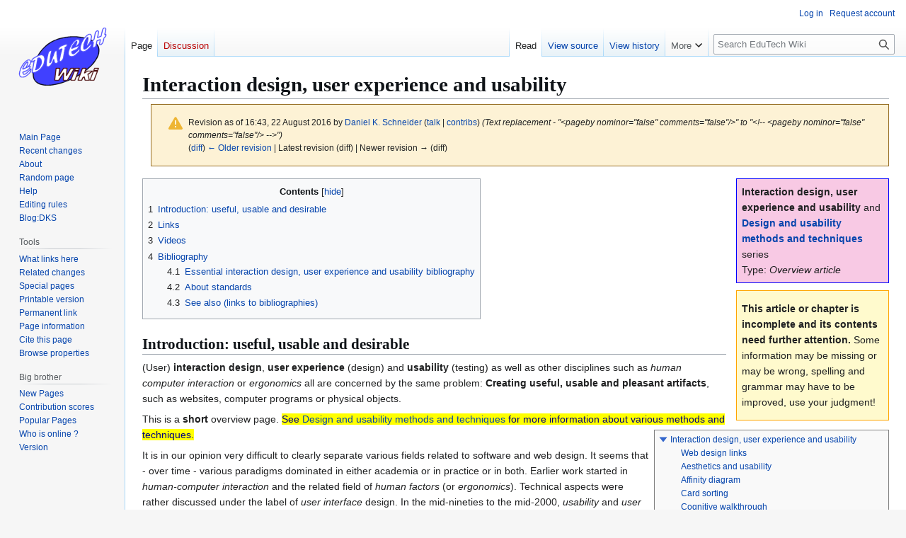

--- FILE ---
content_type: text/html; charset=UTF-8
request_url: https://edutechwiki.unige.ch/mediawiki/index.php?title=Interaction_design,_user_experience_and_usability&oldid=59530
body_size: 15022
content:
<!DOCTYPE html>
<html class="client-nojs" lang="en" dir="ltr">
<head>
<meta charset="UTF-8">
<title>Interaction design, user experience and usability - EduTech Wiki</title>
<script>(function(){var className="client-js";var cookie=document.cookie.match(/(?:^|; )mediawiki_135mwclientpreferences=([^;]+)/);if(cookie){cookie[1].split('%2C').forEach(function(pref){className=className.replace(new RegExp('(^| )'+pref.replace(/-clientpref-\w+$|[^\w-]+/g,'')+'-clientpref-\\w+( |$)'),'$1'+pref+'$2');});}document.documentElement.className=className;}());RLCONF={"wgBreakFrames":false,"wgSeparatorTransformTable":["",""],"wgDigitTransformTable":["",""],"wgDefaultDateFormat":"dmy","wgMonthNames":["","January","February","March","April","May","June","July","August","September","October","November","December"],"wgRequestId":"e1862197a7ef8ab970eddf57","wgCanonicalNamespace":"","wgCanonicalSpecialPageName":false,"wgNamespaceNumber":0,"wgPageName":"Interaction_design,_user_experience_and_usability","wgTitle":"Interaction design, user experience and usability","wgCurRevisionId":59530,"wgRevisionId":59530,"wgArticleId":6242,"wgIsArticle":true,"wgIsRedirect":false,"wgAction":"view","wgUserName":null,"wgUserGroups":["*"],"wgCategories":["Ergonomics and human-computer interaction","Interaction design, user experience and usability","Incomplete"],"wgPageViewLanguage":"en","wgPageContentLanguage":"en","wgPageContentModel":"wikitext","wgRelevantPageName":"Interaction_design,_user_experience_and_usability","wgRelevantArticleId":6242,"wgIsProbablyEditable":false,"wgRelevantPageIsProbablyEditable":false,"wgRestrictionEdit":[],"wgRestrictionMove":[],"sdgDownArrowImage":"/mediawiki/extensions/SemanticDrilldown/skins/down-arrow.png","sdgRightArrowImage":"/mediawiki/extensions/SemanticDrilldown/skins/right-arrow.png","wgPageFormsTargetName":null,"wgPageFormsAutocompleteValues":[],"wgPageFormsAutocompleteOnAllChars":false,"wgPageFormsFieldProperties":[],"wgPageFormsCargoFields":[],"wgPageFormsDependentFields":[],"wgPageFormsCalendarValues":[],"wgPageFormsCalendarParams":[],"wgPageFormsCalendarHTML":null,"wgPageFormsGridValues":[],"wgPageFormsGridParams":[],"wgPageFormsContLangYes":null,"wgPageFormsContLangNo":null,"wgPageFormsContLangMonths":[],"wgPageFormsHeightForMinimizingInstances":800,"wgPageFormsDelayReload":false,"wgPageFormsShowOnSelect":[],"wgPageFormsScriptPath":"/mediawiki/extensions/PageForms","edgValues":null,"wgPageFormsEDSettings":null,"wgAmericanDates":false,"wgVisualEditor":{"pageLanguageCode":"en","pageLanguageDir":"ltr","pageVariantFallbacks":"en"},"wgCiteReferencePreviewsActive":true,"srfFilteredConfig":null,"egMapsScriptPath":"/mediawiki/extensions/Maps/","egMapsDebugJS":false,"egMapsAvailableServices":["leaflet","googlemaps3"],"egMapsLeafletLayersApiKeys":{"MapBox":"","MapQuestOpen":"","Thunderforest":"","GeoportailFrance":""},"wgEditSubmitButtonLabelPublish":false};
RLSTATE={"site.styles":"ready","user.styles":"ready","user":"ready","user.options":"loading","mediawiki.codex.messagebox.styles":"ready","mediawiki.action.styles":"ready","mediawiki.interface.helpers.styles":"ready","ext.categoryTree.styles":"ready","skins.vector.styles.legacy":"ready","ext.visualEditor.desktopArticleTarget.noscript":"ready","ext.srf.styles":"ready"};RLPAGEMODULES=["ext.categoryTree","ext.smw.styles","smw.entityexaminer","site","mediawiki.page.ready","mediawiki.toc","skins.vector.legacy.js","ext.visualEditor.desktopArticleTarget.init","ext.visualEditor.targetLoader","ext.smw.purge"];</script>
<script>(RLQ=window.RLQ||[]).push(function(){mw.loader.impl(function(){return["user.options@12s5i",function($,jQuery,require,module){mw.user.tokens.set({"patrolToken":"+\\","watchToken":"+\\","csrfToken":"+\\"});
}];});});</script>
<link rel="stylesheet" href="/mediawiki/load.php?lang=en&amp;modules=ext.categoryTree.styles%7Cext.srf.styles%7Cext.visualEditor.desktopArticleTarget.noscript%7Cmediawiki.action.styles%7Cmediawiki.codex.messagebox.styles%7Cmediawiki.interface.helpers.styles%7Cskins.vector.styles.legacy&amp;only=styles&amp;skin=vector">
<script async="" src="/mediawiki/load.php?lang=en&amp;modules=startup&amp;only=scripts&amp;raw=1&amp;skin=vector"></script>
<style>#mw-indicator-mw-helplink {display:none;}</style>
<meta name="ResourceLoaderDynamicStyles" content="">
<link rel="stylesheet" href="/mediawiki/load.php?lang=en&amp;modules=site.styles&amp;only=styles&amp;skin=vector">
<meta name="generator" content="MediaWiki 1.43.3">
<meta name="robots" content="noindex,nofollow,max-image-preview:standard">
<meta name="format-detection" content="telephone=no">
<meta name="viewport" content="width=1120">
<link rel="alternate" type="application/rdf+xml" title="Interaction design, user experience and usability" href="/mediawiki/index.php?title=Special:ExportRDF&amp;xmlmime=rdf">
<link rel="icon" href="https://edutechwiki.unige.ch/favicon.ico">
<link rel="search" type="application/opensearchdescription+xml" href="/mediawiki/rest.php/v1/search" title="EduTech Wiki (en)">
<link rel="EditURI" type="application/rsd+xml" href="https://edutechwiki.unige.ch/mediawiki/api.php?action=rsd">
<link rel="alternate" type="application/atom+xml" title="EduTech Wiki Atom feed" href="/mediawiki/index.php?title=Special:RecentChanges&amp;feed=atom">
</head>
<body class="skin-vector-legacy mediawiki ltr sitedir-ltr mw-hide-empty-elt ns-0 ns-subject page-Interaction_design_user_experience_and_usability rootpage-Interaction_design_user_experience_and_usability skin-vector action-view"><div id="mw-page-base" class="noprint"></div>
<div id="mw-head-base" class="noprint"></div>
<div id="content" class="mw-body" role="main">
	<a id="top"></a>
	<div id="siteNotice"></div>
	<div class="mw-indicators">
	<div id="mw-indicator-smw-entity-examiner" class="mw-indicator"><div class="smw-entity-examiner smw-indicator-vertical-bar-loader" data-subject="Interaction_design,_user_experience_and_usability#0##" data-dir="ltr" data-uselang="" title="Running an examiner in the background"></div></div>
	</div>
	<h1 id="firstHeading" class="firstHeading mw-first-heading"><span class="mw-page-title-main">Interaction design, user experience and usability</span></h1>
	<div id="bodyContent" class="vector-body">
		<div id="siteSub" class="noprint">The educational technology and digital learning wiki</div>
		<div id="contentSub"><div id="mw-content-subtitle"><div class="cdx-message cdx-message--block cdx-message--warning mw-revision"><span class="cdx-message__icon"></span><div class="cdx-message__content"><div id="mw-revision-info">Revision as of 16:43, 22 August 2016 by <a href="/en/User:Daniel_K._Schneider" class="mw-userlink" title="User:Daniel K. Schneider" data-mw-revid="59530"><bdi>Daniel K. Schneider</bdi></a> <span class="mw-usertoollinks">(<a href="/en/User_talk:Daniel_K._Schneider" class="mw-usertoollinks-talk" title="User talk:Daniel K. Schneider">talk</a> | <a href="/en/Special:Contributions/Daniel_K._Schneider" class="mw-usertoollinks-contribs" title="Special:Contributions/Daniel K. Schneider">contribs</a>)</span> <span class="comment">(Text replacement - &quot;&lt;pageby nominor=&quot;false&quot; comments=&quot;false&quot;/&gt;&quot; to &quot;&lt;!-- &lt;pageby nominor=&quot;false&quot; comments=&quot;false&quot;/&gt; --&gt;&quot;)</span></div><div id="mw-revision-nav">(<a href="/mediawiki/index.php?title=Interaction_design,_user_experience_and_usability&amp;diff=prev&amp;oldid=59530" title="Interaction design, user experience and usability">diff</a>) <a href="/mediawiki/index.php?title=Interaction_design,_user_experience_and_usability&amp;direction=prev&amp;oldid=59530" title="Interaction design, user experience and usability">← Older revision</a> | Latest revision (diff) | Newer revision → (diff)</div></div></div></div></div>
		<div id="contentSub2"></div>
		
		<div id="jump-to-nav"></div>
		<a class="mw-jump-link" href="#mw-head">Jump to navigation</a>
		<a class="mw-jump-link" href="#searchInput">Jump to search</a>
		<div id="mw-content-text" class="mw-body-content"><div class="mw-content-ltr mw-parser-output" lang="en" dir="ltr"><div class="noprint"><div class="Banner_tutorial"><strong><a class="mw-selflink selflink">Interaction design, user experience and usability</a></strong> and <strong><a href="/en/Design_and_usability_methods_and_techniques" title="Design and usability methods and techniques">Design and usability methods and techniques</a></strong> series<br />Type: <i>Overview article</i></div></div>
<div class="Banner_incomplete noprint">
<p><span style="font-weight:bold;">This article or chapter is incomplete and its contents need further attention.</span>
Some information may be missing or may be wrong, spelling and grammar may have to be improved, use your judgment!</p></div>
<div id="toc" class="toc" role="navigation" aria-labelledby="mw-toc-heading"><input type="checkbox" role="button" id="toctogglecheckbox" class="toctogglecheckbox" style="display:none" /><div class="toctitle" lang="en" dir="ltr"><h2 id="mw-toc-heading">Contents</h2><span class="toctogglespan"><label class="toctogglelabel" for="toctogglecheckbox"></label></span></div>
<ul>
<li class="toclevel-1 tocsection-1"><a href="#Introduction:_useful,_usable_and_desirable"><span class="tocnumber">1</span> <span class="toctext">Introduction: useful, usable and desirable</span></a></li>
<li class="toclevel-1 tocsection-2"><a href="#Links"><span class="tocnumber">2</span> <span class="toctext">Links</span></a></li>
<li class="toclevel-1 tocsection-3"><a href="#Videos"><span class="tocnumber">3</span> <span class="toctext">Videos</span></a></li>
<li class="toclevel-1 tocsection-4"><a href="#Bibliography"><span class="tocnumber">4</span> <span class="toctext">Bibliography</span></a>
<ul>
<li class="toclevel-2 tocsection-5"><a href="#Essential_interaction_design,_user_experience_and_usability_bibliography"><span class="tocnumber">4.1</span> <span class="toctext">Essential interaction design, user experience and usability bibliography</span></a></li>
<li class="toclevel-2 tocsection-6"><a href="#About_standards"><span class="tocnumber">4.2</span> <span class="toctext">About standards</span></a></li>
<li class="toclevel-2 tocsection-7"><a href="#See_also_(links_to_bibliographies)"><span class="tocnumber">4.3</span> <span class="toctext">See also (links to bibliographies)</span></a></li>
</ul>
</li>
</ul>
</div>

<h2><span id="Introduction:_useful.2C_usable_and_desirable"></span><span class="mw-headline" id="Introduction:_useful,_usable_and_desirable">Introduction: useful, usable and desirable</span></h2>
<div style="float:right; clear:right; margin-left:3px; border:1px solid gray; padding:0.7ex; background-color:#f9f9f9;" class="CategoryTreeTag" data-ct-mode="10" data-ct-options="{&quot;mode&quot;:10,&quot;hideprefix&quot;:20,&quot;showcount&quot;:false,&quot;namespaces&quot;:false,&quot;notranslations&quot;:false}"><div class="CategoryTreeSection"><div class="CategoryTreeItem"><span class="CategoryTreeBullet"><a class="CategoryTreeToggle" data-ct-title="Interaction_design,_user_experience_and_usability" href="/en/Category:Interaction_design,_user_experience_and_usability" data-ct-loaded="1" aria-expanded="true"></a> </span> <bdi dir="ltr"><a href="/en/Category:Interaction_design,_user_experience_and_usability" title="Category:Interaction design, user experience and usability">Interaction design, user experience and usability</a></bdi></div><div class="CategoryTreeChildren"><div class="CategoryTreeSection"><div class="CategoryTreeItem"><span class="CategoryTreePageBullet"></span> <bdi dir="ltr"><a href="/en/Web_design_links" title="Web design links">Web design links</a></bdi></div><div class="CategoryTreeChildren" style="display:none"></div></div><div class="CategoryTreeSection"><div class="CategoryTreeItem"><span class="CategoryTreePageBullet"></span> <bdi dir="ltr"><a href="/en/Aesthetics_and_usability" title="Aesthetics and usability">Aesthetics and usability</a></bdi></div><div class="CategoryTreeChildren" style="display:none"></div></div><div class="CategoryTreeSection"><div class="CategoryTreeItem"><span class="CategoryTreePageBullet"></span> <bdi dir="ltr"><a href="/en/Affinity_diagram" title="Affinity diagram">Affinity diagram</a></bdi></div><div class="CategoryTreeChildren" style="display:none"></div></div><div class="CategoryTreeSection"><div class="CategoryTreeItem"><span class="CategoryTreePageBullet"></span> <bdi dir="ltr"><a href="/en/Card_sorting" title="Card sorting">Card sorting</a></bdi></div><div class="CategoryTreeChildren" style="display:none"></div></div><div class="CategoryTreeSection"><div class="CategoryTreeItem"><span class="CategoryTreePageBullet"></span> <bdi dir="ltr"><a href="/en/Cognitive_walkthrough" title="Cognitive walkthrough">Cognitive walkthrough</a></bdi></div><div class="CategoryTreeChildren" style="display:none"></div></div><div class="CategoryTreeSection"><div class="CategoryTreeItem"><span class="CategoryTreePageBullet"></span> <bdi dir="ltr"><a href="/en/Contextual_inquiry" title="Contextual inquiry">Contextual inquiry</a></bdi></div><div class="CategoryTreeChildren" style="display:none"></div></div><div class="CategoryTreeSection"><div class="CategoryTreeItem"><span class="CategoryTreePageBullet"></span> <bdi dir="ltr"><a href="/en/Design_and_emotion" title="Design and emotion">Design and emotion</a></bdi></div><div class="CategoryTreeChildren" style="display:none"></div></div><div class="CategoryTreeSection"><div class="CategoryTreeItem"><span class="CategoryTreePageBullet"></span> <bdi dir="ltr"><a href="/en/Design_and_usability_methods_and_techniques" title="Design and usability methods and techniques">Design and usability methods and techniques</a></bdi></div><div class="CategoryTreeChildren" style="display:none"></div></div><div class="CategoryTreeSection"><div class="CategoryTreeItem"><span class="CategoryTreePageBullet"></span> <bdi dir="ltr"><a href="/en/Design_thinking" title="Design thinking">Design thinking</a></bdi></div><div class="CategoryTreeChildren" style="display:none"></div></div><div class="CategoryTreeSection"><div class="CategoryTreeItem"><span class="CategoryTreePageBullet"></span> <bdi dir="ltr"><a href="/en/Field_observation" title="Field observation">Field observation</a></bdi></div><div class="CategoryTreeChildren" style="display:none"></div></div><div class="CategoryTreeSection"><div class="CategoryTreeItem"><span class="CategoryTreePageBullet"></span> <bdi dir="ltr"><a href="/en/Focus_group" title="Focus group">Focus group</a></bdi></div><div class="CategoryTreeChildren" style="display:none"></div></div><div class="CategoryTreeSection"><div class="CategoryTreeItem"><span class="CategoryTreePageBullet"></span> <bdi dir="ltr"><a href="/en/Font_readability" title="Font readability">Font readability</a></bdi></div><div class="CategoryTreeChildren" style="display:none"></div></div><div class="CategoryTreeSection"><div class="CategoryTreeItem"><span class="CategoryTreePageBullet"></span> <bdi dir="ltr"><a href="/en/Gamification" title="Gamification">Gamification</a></bdi></div><div class="CategoryTreeChildren" style="display:none"></div></div><div class="CategoryTreeSection"><div class="CategoryTreeItem"><span class="CategoryTreePageBullet"></span> <bdi dir="ltr"><a href="/en/Google_analytics" title="Google analytics">Google analytics</a></bdi></div><div class="CategoryTreeChildren" style="display:none"></div></div><div class="CategoryTreeSection"><div class="CategoryTreeItem"><span class="CategoryTreePageBullet"></span> <bdi dir="ltr"><a href="/en/Google_website_optimizer" title="Google website optimizer">Google website optimizer</a></bdi></div><div class="CategoryTreeChildren" style="display:none"></div></div><div class="CategoryTreeSection"><div class="CategoryTreeItem"><span class="CategoryTreePageBullet"></span> <bdi dir="ltr"><a href="/en/Guidelines-based_review" title="Guidelines-based review">Guidelines-based review</a></bdi></div><div class="CategoryTreeChildren" style="display:none"></div></div><div class="CategoryTreeSection"><div class="CategoryTreeItem"><span class="CategoryTreePageBullet"></span> <bdi dir="ltr"><a href="/en/Heuristic_evaluation" title="Heuristic evaluation">Heuristic evaluation</a></bdi></div><div class="CategoryTreeChildren" style="display:none"></div></div><div class="CategoryTreeSection"><div class="CategoryTreeItem"><span class="CategoryTreePageBullet"></span> <bdi dir="ltr"><a href="/en/Information_architecture" title="Information architecture">Information architecture</a></bdi></div><div class="CategoryTreeChildren" style="display:none"></div></div><div class="CategoryTreeSection"><div class="CategoryTreeItem"><span class="CategoryTreePageBullet"></span> <bdi dir="ltr"><a href="/en/Interaction_design,_user_experience_and_usability" title="Interaction design, user experience and usability">Interaction design, user experience and usability</a></bdi></div><div class="CategoryTreeChildren" style="display:none"></div></div><div class="CategoryTreeSection"><div class="CategoryTreeItem"><span class="CategoryTreePageBullet"></span> <bdi dir="ltr"><a href="/en/Journey_map" title="Journey map">Journey map</a></bdi></div><div class="CategoryTreeChildren" style="display:none"></div></div><div class="CategoryTreeSection"><div class="CategoryTreeItem"><span class="CategoryTreePageBullet"></span> <bdi dir="ltr"><a href="/en/Landing_page_optimization" title="Landing page optimization">Landing page optimization</a></bdi></div><div class="CategoryTreeChildren" style="display:none"></div></div><div class="CategoryTreeSection"><div class="CategoryTreeItem"><span class="CategoryTreePageBullet"></span> <bdi dir="ltr"><a href="/en/Personas" title="Personas">Personas</a></bdi></div><div class="CategoryTreeChildren" style="display:none"></div></div><div class="CategoryTreeSection"><div class="CategoryTreeItem"><span class="CategoryTreePageBullet"></span> <bdi dir="ltr"><a href="/en/Research-based_web_design_and_usability_guidelines" title="Research-based web design and usability guidelines">Research-based web design and usability guidelines</a></bdi></div><div class="CategoryTreeChildren" style="display:none"></div></div><div class="CategoryTreeSection"><div class="CategoryTreeItem"><span class="CategoryTreePageBullet"></span> <bdi dir="ltr"><a href="/en/Scenario_of_use" title="Scenario of use">Scenario of use</a></bdi></div><div class="CategoryTreeChildren" style="display:none"></div></div><div class="CategoryTreeSection"><div class="CategoryTreeItem"><span class="CategoryTreePageBullet"></span> <bdi dir="ltr"><a href="/en/Scenario-based_usability_engineering" title="Scenario-based usability engineering">Scenario-based usability engineering</a></bdi></div><div class="CategoryTreeChildren" style="display:none"></div></div><div class="CategoryTreeSection"><div class="CategoryTreeItem"><span class="CategoryTreePageBullet"></span> <bdi dir="ltr"><a href="/en/Semantic_differential_scale" title="Semantic differential scale">Semantic differential scale</a></bdi></div><div class="CategoryTreeChildren" style="display:none"></div></div><div class="CategoryTreeSection"><div class="CategoryTreeItem"><span class="CategoryTreePageBullet"></span> <bdi dir="ltr"><a href="/en/Sketching_user_experience" title="Sketching user experience">Sketching user experience</a></bdi></div><div class="CategoryTreeChildren" style="display:none"></div></div><div class="CategoryTreeSection"><div class="CategoryTreeItem"><span class="CategoryTreePageBullet"></span> <bdi dir="ltr"><a href="/en/Storyboarding" title="Storyboarding">Storyboarding</a></bdi></div><div class="CategoryTreeChildren" style="display:none"></div></div><div class="CategoryTreeSection"><div class="CategoryTreeItem"><span class="CategoryTreePageBullet"></span> <bdi dir="ltr"><a href="/en/Task_analysis" title="Task analysis">Task analysis</a></bdi></div><div class="CategoryTreeChildren" style="display:none"></div></div><div class="CategoryTreeSection"><div class="CategoryTreeItem"><span class="CategoryTreePageBullet"></span> <bdi dir="ltr"><a href="/en/Universal_Design_for_Instruction" title="Universal Design for Instruction">Universal Design for Instruction</a></bdi></div><div class="CategoryTreeChildren" style="display:none"></div></div><div class="CategoryTreeSection"><div class="CategoryTreeItem"><span class="CategoryTreePageBullet"></span> <bdi dir="ltr"><a href="/en/Usability" title="Usability">Usability</a></bdi></div><div class="CategoryTreeChildren" style="display:none"></div></div><div class="CategoryTreeSection"><div class="CategoryTreeItem"><span class="CategoryTreePageBullet"></span> <bdi dir="ltr"><a href="/en/Usability_and_user_experience_surveys" title="Usability and user experience surveys">Usability and user experience surveys</a></bdi></div><div class="CategoryTreeChildren" style="display:none"></div></div><div class="CategoryTreeSection"><div class="CategoryTreeItem"><span class="CategoryTreePageBullet"></span> <bdi dir="ltr"><a href="/en/Usability_testing" title="Usability testing">Usability testing</a></bdi></div><div class="CategoryTreeChildren" style="display:none"></div></div><div class="CategoryTreeSection"><div class="CategoryTreeItem"><span class="CategoryTreePageBullet"></span> <bdi dir="ltr"><a href="/en/User_experience_and_user_experience_design" title="User experience and user experience design">User experience and user experience design</a></bdi></div><div class="CategoryTreeChildren" style="display:none"></div></div><div class="CategoryTreeSection"><div class="CategoryTreeItem"><span class="CategoryTreePageBullet"></span> <bdi dir="ltr"><a href="/en/User_interaction_and_user_interface_design" title="User interaction and user interface design">User interaction and user interface design</a></bdi></div><div class="CategoryTreeChildren" style="display:none"></div></div><div class="CategoryTreeSection"><div class="CategoryTreeItem"><span class="CategoryTreePageBullet"></span> <bdi dir="ltr"><a href="/en/User-centered_design" title="User-centered design">User-centered design</a></bdi></div><div class="CategoryTreeChildren" style="display:none"></div></div><div class="CategoryTreeSection"><div class="CategoryTreeItem"><span class="CategoryTreePageBullet"></span> <bdi dir="ltr"><a href="/en/Web_accessibility" title="Web accessibility">Web accessibility</a></bdi></div><div class="CategoryTreeChildren" style="display:none"></div></div><div class="CategoryTreeSection"><div class="CategoryTreeItem"><span class="CategoryTreePageBullet"></span> <bdi dir="ltr"><a href="/en/Web_prototyping_software" title="Web prototyping software">Web prototyping software</a></bdi></div><div class="CategoryTreeChildren" style="display:none"></div></div><div class="CategoryTreeSection"><div class="CategoryTreeItem"><span class="CategoryTreePageBullet"></span> <bdi dir="ltr"><a href="/en/Web_technology_and_web_design_tutorials" title="Web technology and web design tutorials">Web technology and web design tutorials</a></bdi></div><div class="CategoryTreeChildren" style="display:none"></div></div><div class="CategoryTreeSection"><div class="CategoryTreeItem"><span class="CategoryTreePageBullet"></span> <bdi dir="ltr"><a href="/en/Web_wireframe" title="Web wireframe">Web wireframe</a></bdi></div><div class="CategoryTreeChildren" style="display:none"></div></div></div></div></div>
<p>(User) <b>interaction design</b>, <b>user experience</b> (design) and <b>usability</b> (testing) as well as other disciplines such as <i>human computer interaction</i> or <i>ergonomics</i> all are concerned by the same problem: <b>Creating useful, usable and pleasant artifacts</b>, such as websites, computer programs or physical objects. 
</p><p>This is a <b>short</b> overview page. <span style="background-color:yellow;color:navy">See <a href="/en/Design_and_usability_methods_and_techniques" title="Design and usability methods and techniques">Design and usability methods and techniques</a> for more information about various methods and techniques.</span>
</p><p>It is in our opinion very difficult to clearly separate various fields related to software and web design. It seems that - over time - various paradigms dominated in either academia or in practice or in both. Earlier work started in <i>human-computer interaction</i> and the related field of <i>human factors</i> (or <i>ergonomics</i>). Technical aspects were rather discussed under the label of <i>user interface</i> design. In the mid-nineties to the mid-2000, <i>usability</i> and <i>user interaction design</i> were the popular umbrella terms and sometimes still are (e.g. see <a rel="nofollow" class="external text" href="http://usability.gov">usability.gov</a>). Nowadays (after 2010) <i>user experience</i> seems to dominate, since it also stresses <i>innovation</i>, <i>satisfaction</i> and <i>usefulness</i>.
</p><p>Depending on what field a person is working in and or what role s/he plays in a design process, his/her main interests and focus may be different, but all the major issues remain the same in a design process. Whether a person calls him/herself a <i>interaction designer</i>, a <i>user interaction designer</i>, a <i>user experience designer</i>, a <i>interface designer</i>, a <i>usability specialist</i>, a <i>HCI researcher</i>, etc. may be an indicator of his/her specialization, but also express some opinion about design priorities and his/her "cultural" affinity. In particular, we believe that there often is a quite strong animosity between visual interface designers and usability specialists. 
</p><p>Anyhow, there is no clear consensus on how various "fields" fit together and what certain job titles mean. See for example the many discussion at IxDA, e.g. <a rel="nofollow" class="external text" href="http://www.ixda.org/node/19039">Interaction Designer vs User Experience Designer vs User Interface designer</a>. As of 2011, a consensus seems to emerge that just <b>Design</b> or maybe <a href="/en/User_experience_and_user_experience_design" title="User experience and user experience design">User experience and user experience design</a> is the umbrella of "all of it".
</p><p>List of subfields (including infamous confusing abbreviations)
</p>
<ul><li><a href="/en/User_experience_and_user_experience_design" title="User experience and user experience design">User experience and user experience design</a> (<b>UX</b> and <b>UxD</b>)</li>
<li><a href="/en/User_interaction_and_user_interface_design" title="User interaction and user interface design">User interaction and user interface design</a> (User Interface = <b>UI</b>, Interaction Design=<b>IxD</b>)</li>
<li><a href="/en/Ergonomics" title="Ergonomics">Ergonomics</a> (also called "human factors") and <a href="/en/Cognitive_ergonomics" title="Cognitive ergonomics">Cognitive ergonomics</a></li>
<li><a href="/en/Human-computer_interaction" title="Human-computer interaction">Human-computer interaction</a> (<b>HCI</b>), the main academic field where findings are published.</li>
<li><a href="/en/Usability" title="Usability">Usability</a> and <a href="/en/Web_usability" title="Web usability">Web usability</a></li>
<li><a href="/en/Information_architecture" title="Information architecture">Information architecture</a> (sometimes: <b>IA</b>)</li>
<li><a href="/en/Design_science" title="Design science">Design science</a></li></ul>
<p>List of design and evaluation methods and techniques (to be completed)
</p>
<ul><li><a href="/en/Design_and_usability_methods_and_techniques" title="Design and usability methods and techniques">Design and usability methods and techniques</a> (this will be the <b>main entry point</b> for how-to subjects)</li>
<li><a href="/en/Web_prototyping_software" title="Web prototyping software">Web prototyping software</a> and <a href="/en/Web_wireframe" title="Web wireframe">Web wireframe</a></li>
<li><a href="/en/User-centered_design" title="User-centered design">User-centered design</a> (<b>UCD</b>), overview page)</li></ul>
<h2><span class="mw-headline" id="Links">Links</span></h2>
<dl><dt>Overviews</dt></dl>
<ul><li><a rel="nofollow" class="external text" href="http://www.demystifyingusability.com/2007/10/what-is-design-.html">What is Design? (Yes, all 10 definitions!)</a>, Frank Spillers, oct. 2007.</li>
<li><a rel="nofollow" class="external text" href="http://en.wikipedia.org/wiki/List_of_human%E2%80%93computer_interaction_topics">List of human–computer interaction topics</a> (Wikipedia)</li>
<li><a rel="nofollow" class="external text" href="http://www.lukew.com/ff/entry.asp?156">List of User Experience Diagrams</a> by Luke Wrobleski, Feb 2005</li>
<li><a rel="nofollow" class="external text" href="http://interaction-design.org/encyclopedia/">Encyclopedia</a> at interaction-design.org</li></ul>
<p><b>See <a href="/en/Category:Interaction_design,_user_experience_and_usability" title="Category:Interaction design, user experience and usability">other articles</a> for many more links.</b>
</p>
<dl><dt>Study programs</dt></dl>
<ul><li><a rel="nofollow" class="external text" href="http://www.design.cmu.edu/">Carnegie Mellon School of Design</a></li>
<li><a rel="nofollow" class="external text" href="http://www.ucl.ac.uk/uclic/taught_courses/masters_of_science">Master of Science in HCI with Ergonomics</a> at University College London (UCL).</li></ul>
<h2><span class="mw-headline" id="Videos">Videos</span></h2>
<p>Most videos might be useful to show in class, others are too long for that. I am not sure that I found the best ones, need more time - 15:38, 13 March 2011 (CET).
</p>
<dl><dt>User experience design</dt>
<dd>(<a href="/en/User_experience_and_user_experience_design" title="User experience and user experience design">User experience and user experience design</a>)</dd></dl>
<ul><li><a rel="nofollow" class="external text" href="http://vimeo.com/20082014">User Experience Process</a> by <a rel="nofollow" class="external text" href="http://www.savagehuman.com/SavageHuman/SavageHuman.html">Daniel Wilcomb</a>, user experience director (10min. on Vimeo)</li></ul>
<ul><li><a rel="nofollow" class="external text" href="http://www.youtube.com/watch?v=lEvhxJKTQK8">Introduction to User Experience and Experience Design - Video 1</a> by Marc Hassenzahl, 14min on YouTube.</li></ul>
<ul><li><a rel="nofollow" class="external text" href="http://www.youtube.com/watch?v=qbToDF1M7j0">User experience design in the google area</a>. NavigationArts' Director of Information Architecture, Kelley McDonald, discusses how to engage site visitors through effective site structure and relevant content. (Just talk, but good).</li></ul>
<ul><li><a rel="nofollow" class="external text" href="http://www.youtube.com/watch?v=FJoe7a1YLsI&amp;NR=1">User Experience Design for Non-Designers (Part 1)</a> (YouTube, 9:50 min.)</li></ul>
<ul><li><a rel="nofollow" class="external text" href="http://www.youtube.com/watch?v=xx1WveKV7aE">Sketching and Experience Design</a> Bill Buxton talk at Standford University, 2007 (Parc, MS Research), 90 minutes.</li></ul>
<ul><li><a rel="nofollow" class="external text" href="http://theuxworkshop.tv/10th-annual-ia-summit-plenary-speech-jesse-james-garrett/">Jesse James Garrett 10th Annual IA Summit speech</a>. Author of "<a rel="nofollow" class="external text" href="http://www.jjg.net/elements/">The Elements of User Experience</a>". (might be more useful to insiders, 45 minutes)</li></ul>
<ul><li><a rel="nofollow" class="external text" href="http://vimeo.com/2963837">UX Week 2008 | Don Norman | Peter Merholz Speaks with Don Norman</a> about design and good or bad things, origin of "user experience" (9 min)., etc. Includes older clips from the "Design of Everyday Things" (Vimeo, 52 minutes).</li></ul>
<ul><li><a rel="nofollow" class="external text" href="http://www.youtube.com/watch?v=697KX4Ciiws&amp;feature=related">The Science and Art of User Experience at Google</a> (18 minutes, start from 2:40, YouTube).</li></ul>
<ul><li><a rel="nofollow" class="external text" href="http://www.youtube.com/watch?v=l8x3RAS8qo0&amp;feature=related">Understanding and Designing the Everyday Internet</a>, UX Week 2010 | Elizabeth Churchill. This is a longer 45 min talk by a Yahoo principal research scientist. Shows what big companies are looking at when they start being interested in people (vs. simple analytics).</li></ul>
<dl><dt>Usability for web sites</dt>
<dd>(<a href="/en/Usability_testing" title="Usability testing">usability testing</a>)</dd></dl>
<ul><li><a rel="nofollow" class="external text" href="http://www.youtube.com/watch?v=fKru8BK4P58">The 'Mom Test' for Website Usability Testing with Matt Bailey</a> An interview. (YouTube, 5min., starts around 1:50)</li></ul>
<ul><li><a rel="nofollow" class="external text" href="http://www.youtube.com/watch?v=r0A6IW2TFFI&amp;feature=related">How to Conduct a Simple User Test with Jakob Nielsen</a> An interview. (You Tube, 7:13, ok, but bad sound)</li></ul>
<ul><li><a rel="nofollow" class="external text" href="http://vimeo.com/12053758">Demo Usability Test by Steve Krug</a> A 25 min video by Steve Krug (author of Rocket Science made easy). Fairly good simulation of a short and cheap usability test.</li></ul>
<dl><dt>Usability for mobile devices</dt></dl>
<ul><li><a rel="nofollow" class="external text" href="http://www.telegraph.co.uk/technology/apple/7746134/Apple-iPad-apps-need-more-consistency-says-usability-guru.html">Apple iPad apps need more consistency, says usability guru</a>. 27 May 2010. Includes a 3min Jakob Nielsen video.</li></ul>
<dl><dt>User interaction design</dt>
<dd>(<a href="/en/User_interaction_and_user_interface_design" title="User interaction and user interface design">User interaction and user interface design</a>)</dd></dl>
<ul><li><a rel="nofollow" class="external text" href="http://www.designinginteractions.com/interviews">Designing interactions</a>, a companion site for the book, includes lots of interesting interview segments, e.g.
<ul><li><a rel="nofollow" class="external text" href="http://www.youtube.com/watch?v=C3rxCLhzmXY">Bill Verplank</a> (YouTube), <a rel="nofollow" class="external text" href="http://www.designinginteractions.com/interviews/BillVerplank">Web page</a></li>
<li><a rel="nofollow" class="external text" href="http://www.designinginteractions.com/interviews/BillAtkinson">Bill Atkinson</a> (played an important role in Apple's UI design).</li></ul></li></ul>
<ul><li><a rel="nofollow" class="external text" href="http://www.youtube.com/watch?v=wQmwEjL6K1U&amp;feature=related">Don Norman: The Design of Future Things</a> 2007 90 minute lecture by Don Norman</li></ul>
<dl><dt>Emotional design</dt>
<dd>(<a href="/en/Design_and_emotion" title="Design and emotion">Design and emotion</a>)</dd></dl>
<ul><li><a rel="nofollow" class="external text" href="http://www.youtube.com/watch?v=RlQEoJaLQRA&amp;feature=related">Don Norman on 3 ways good design makes you happy</a>. Also on <a rel="nofollow" class="external text" href="http://www.ted.com/talks/don_norman_on_design_and_emotion.html">TED</a> (Emotional design)</li></ul>
<dl><dt>Sketching, wireframing, blueprints</dt>
<dd>(<a href="/en/Web_wireframe" title="Web wireframe">web wireframe</a>)</dd></dl>
<ul><li><a rel="nofollow" class="external text" href="http://vimeo.com/20249193">User-Experience Session 2: Information Architecture: Get Your Blue Prints in Order</a>, Video tutorial by BusinessOnline. (50 min. Vimeo).</li></ul>
<ul><li><a rel="nofollow" class="external text" href="http://www.youtube.com/watch?v=Jo2SG4JhohQ">Conceptual Design in 2 Minutes</a> Nokia design</li></ul>
<dl><dt>Landing page optimization</dt></dl>
<ul><li><a rel="nofollow" class="external text" href="http://vimeo.com/20679222">Landing Page Optimization 101</a> (6 min Vimeo). By sitepronews. Explains some kind of quasi-experimental design to test conversions from a landing page.</li></ul>
<dl><dt>About UxD and IxD, it's difference, etc.</dt>
<dd>(<a href="/en/User_experience_and_user_experience_design" title="User experience and user experience design">User experience and user experience design</a>)</dd></dl>
<ul><li><a rel="nofollow" class="external text" href="http://vimeo.com/12871218">Chicken and Egg</a> by Kai Brunner (3 min., Vimeo)</li>
<li><a rel="nofollow" class="external text" href="http://vimeo.com/6253675">User Experience Design?</a>, Confused by labels&#160;? short speech from Dan Ritz, a UX designer.</li>
<li><a rel="nofollow" class="external text" href="http://vimeo.com/2465348">UX Week 2008 | Bruce Sterling | Endnote</a>. Part of the talk is about his life in Serbia (the future&#160;?). (Vimeo, 37 min.)</li></ul>
<dl><dt>Accessibility</dt>
<dd>(<a href="/en/Web_accessibility" title="Web accessibility">web accessibility</a>)</dd></dl>
<ul><li><a rel="nofollow" class="external text" href="http://webaim.org/intro/video">Keeping Web Accessibility in Mind</a> (11.5 min. Flash)</li>
<li>Experiences of students with Disabilities: <a rel="nofollow" class="external text" href="http://webaim.org/media/common/video/k12.qtl">Quicktime</a> <a rel="nofollow" class="external text" href="http://webaim.org/media/common/video/k12.asx">Windows Media</a> from <a rel="nofollow" class="external text" href="http://webaim.org/intro/">webaim</a></li></ul>
<dl><dt>History</dt></dl>
<ul><li><a rel="nofollow" class="external text" href="http://www.youtube.com/watch?v=JfIgzSoTMOs">The mother of all demos</a>. On December 9, 1968, Douglas C. Engelbart et et al., Stanford Research Institute, presented a 90-minute live public demonstration of the online system, NLS, that included many elements of today's UI systems. (You Tube, several installments).</li></ul>
<h2><span class="mw-headline" id="Bibliography">Bibliography</span></h2>
<h3><span id="Essential_interaction_design.2C_user_experience_and_usability_bibliography"></span><span class="mw-headline" id="Essential_interaction_design,_user_experience_and_usability_bibliography">Essential interaction design, user experience and usability bibliography</span></h3>
<p>This is a common bibliography for all related articles. 
</p>
<ul><li>Badre, Al (2002) Shaping Web usability—interaction design in context, Addison Wesley Professional, ISBN 0201729938.
<ul><li><a rel="nofollow" class="external text" href="http://portal.acm.org/citation.cfm?id=506671.506688">book preview by Jean Scholtz</a>, Interactions Magazine, Volume 9 Issue 3, May 2002</li>
<li><a rel="nofollow" class="external text" href="http://my.safaribooksonline.com/web-development/usability/0201729938">Safari online version</a></li></ul></li></ul>
<ul><li>Brooke, John, 1996. SUS: A "quick and dirty" usability scale. In P. W. Jordan, B. Thomas, B. A. Weerdmeester, &amp; I. L. McClelland (Eds.), Usability evaluation in industry (pp. 189–194). London: Taylor &amp; Francis. <a rel="nofollow" class="external text" href="http://www.usabilitynet.org/trump/documents/Suschapt.doc">DOC format</a></li></ul>
<ul><li>Cooper, Alan (2004). The Inmates Are Running the Asylum: Why High Tech Products Drive Us Crazy and How to Restore the Sanity. Sams - Pearson Education. ISBN 0672326140.</li></ul>
<ul><li>Dreyfuss Henry (2003). Designing for People. New York: Allworth Press. ISBN 9781581153125</li></ul>
<ul><li>Dumas, JS, and Redish, Janice, A. (1999) Practical Guide to Usability Testing, Intellect Books.</li></ul>
<ul><li>Garret, Jesse James (2002), The Elements of USer Experience, User-Centered Design for the Web, New Riders Publishing. The <a rel="nofollow" class="external text" href="http://www.jjg.net/elements/">book homepage</a>, includes a free central diagram plus free chapter two.</li></ul>
<ul><li>Gremillion, Ben . 2012. A Field Guide to Usability Testing. Smashing Magazine.</li></ul>
<ul><li>Hackos, JoAnn T. and Janice C. Redish (1998). User and Task Analysis for Interface Design. John Wiley. ISBN 0471178314</li></ul>
<ul><li>Horton, Sarah (2005). Access by Design, New Riders, ISBN 0-321-31140-X.</li></ul>
<ul><li>Horton, Sarah (2005). <a rel="nofollow" class="external text" href="http://www.universalusability.com/access_by_design/index.html">Acces by Design online</a> at Universal Usability: A universal design approach to web usability.</li></ul>
<ul><li>Hoffmann, R., &amp; Krauss, K. (2004, October). A critical evaluation of literature on visual aesthetics for the web. In Proceedings of the 2004 annual research conference of the South African institute of computer scientists and information technologists on IT research in developing countries (pp. 205-209). South African Institute for Computer Scientists and Information Technologists.</li></ul>
<ul><li>Krug, Steve (2006), Don't Make Me Think: A Common Sense Approach to Web Usability, New Riders, ISBN 9780321344755</li></ul>
<ul><li>Krug, Steve (2009), Rocket Surgery Made Easy: The Do-It-Yourself Guide to Finding and Fixing Usability Problems, New Riders, ISBN 0321657292.</li></ul>
<ul><li>Lavie, T., &amp; Tractinsky, N. (2004). Assessing dimensions of perceived visual aesthetics of web sites. International journal of human-computer studies, 60(3), 269-298.</li></ul>
<ul><li>Lynch, Patrick J. and Sarah Horton (2009), <i>Web Style Guide, Basic Design Principles for Creating Web Sites</i>, 3rd Edition, Yale University Press. ISBN 0300137370. (see also the free version)</li></ul>
<ul><li>Lynch, Patrick J. and Sarah Horton (2009), <a rel="nofollow" class="external text" href="http://webstyleguide.com/wsg3/index.html">Web Style Guide Online</a> (Free).</li></ul>
<ul><li>Moggridge Bill (2007). Designing Interactions. The MIT Press. ISBN 0262134748.</li></ul>
<ul><li>Rubin, Jeffrey (1994) Handbook of Usability Testing (1st edition). John Wiley and Sons, New York, NY</li></ul>
<ul><li>Rubin, Jeffrey and Dana Chisnell (2008). Handbook of usability testing (2nd edition): how to plan, design, and conduct effective tests, Wiley, ISBN 9780470185483</li></ul>
<ul><li>Travis, David (2014), Bluffer's Guide to ISO 9241, On-line, 9th edition. <a rel="nofollow" class="external text" href="http://userfocus.co.uk/wud/">PDF</a> (£9)</li></ul>
<ul><li>Travis, David (2015), Usability Test Plan Toolkit, On-line, 9th edition. <a rel="nofollow" class="external text" href="http://userfocus.co.uk/wud/">Word</a> (£9). This toolkit helps planning your next usability study. It includes various Word templates that you can adapt and reuse.</li></ul>
<ul><li>U.S. Department of Health and Human Services (HHS) (2004,+), The Research-Based Web Design &amp; Usability Guidelines, free e-book available at <a rel="nofollow" class="external text" href="http://www.usability.gov/guidelines/">usability.gov</a></li></ul>
<ul><li>Unger Russ; Carolyn Chandler (2009). A Project Guide to UX Design: For user experience designers in the field or in the making, New Riders, ISBN 0321607376</li></ul>
<h3><span class="mw-headline" id="About_standards">About standards</span></h3>
<ul><li>Bevan, Nigel, International Standards for HCI, online document, <a rel="nofollow" class="external free" href="http://nigelbevan.com/papers/International_standards_HCI.pdf">http://nigelbevan.com/papers/International_standards_HCI.pdf</a> (based on chapter in Encyclopedia of Human Computer Interaction. Idea Group Publishing, 2006. An older HTML version is at <a rel="nofollow" class="external text" href="http://www.usabilitynet.org/tools/r_international.htm">usabilitynet</a>). Retrieved March 2011.</li></ul>
<ul><li>Gediga, G., Hamborg, K., Düntsch, I. (1999)The IsoMetrics usability inventory: An operationalisation of ISO 9241-10. Behaviour and Information Technology</li></ul>
<ul><li>Marghescu, D. (2008) Usability Evaluation of Information Systems: A Review of Five International Standards, in Barry, C., Lang, M., Wojtkowski, W., Wojtkowski, G., Wrycza, S., &amp; Zupancic, J. (eds) (2008) The Inter-Networked World: ISD Theory, Practice, and Education,  Springer-Verlag: New York, (Proceedings of 16th International Conference on Information Systems Development (ISD 2007), Galway, Ireland, August 2007). <a rel="nofollow" class="external text" href="http://users.abo.fi/dmarghes/publications_files/ISD2007.pdf">PDF preprint</a></li></ul>
<ul><li>Oppermann, R., Reiterer, R. (1997) Software Evaluation Using the 9241 Evaluator Usability Evaluation Methods. Behaviour and Information Technology v.16 n.4/5 p.232-245.</li></ul>
<ul><li>Prümper, P. (1999) Test it: ISONORM 9241/10.In: Bullinger H-J and Ziegler J (eds), Proceedings of HCI International, Munich, 22-27 August 1999. Lawrence Erlbaum, Mahwah, NJ, USA.</li></ul>
<h3><span id="See_also_.28links_to_bibliographies.29"></span><span class="mw-headline" id="See_also_(links_to_bibliographies)">See also (links to bibliographies)</span></h3>
<ul><li><a rel="nofollow" class="external text" href="http://www.uxbydesign.org/2009/06/24/20-user-experience-books-you-should-own/">20 User Experience Books you should own</a> (2009)</li>
<li><a rel="nofollow" class="external text" href="http://uxbooks.com">uxbooks</a></li>
<li><a rel="nofollow" class="external text" href="http://www.nickfinck.com/blog/entry/nicks_top_user_experience_books">Nick’s Top User Experience Books</a> (2009)</li>
<li><a rel="nofollow" class="external text" href="http://www.hcibib.org/">HCI Bibliography</a> <b>Lots</b> of pointers (e.g. an index of 34000 articles, pointers to introductory books, some on-line texts)</li></ul>
<!-- 
NewPP limit report
Complications: [show‐toc]
[SMW] In‐text annotation parser time: 0.001 seconds
-->

<!-- Saved in parser cache with key mediawiki_135:pcache:idhash:6242-0!canonical and timestamp 20260116221301 and revision id 59530. Rendering was triggered because: page-view
 -->
</div>
<div class="printfooter" data-nosnippet="">Retrieved from "<a dir="ltr" href="https://edutechwiki.unige.ch/mediawiki/index.php?title=Interaction_design,_user_experience_and_usability&amp;oldid=59530">https://edutechwiki.unige.ch/mediawiki/index.php?title=Interaction_design,_user_experience_and_usability&amp;oldid=59530</a>"</div></div>
		<div id="catlinks" class="catlinks" data-mw="interface"><div id="mw-normal-catlinks" class="mw-normal-catlinks"><a href="/en/Special:Categories" title="Special:Categories">Categories</a>: <ul><li><a href="/en/Category:Ergonomics_and_human-computer_interaction" title="Category:Ergonomics and human-computer interaction">Ergonomics and human-computer interaction</a></li><li><a href="/en/Category:Interaction_design,_user_experience_and_usability" title="Category:Interaction design, user experience and usability">Interaction design, user experience and usability</a></li><li><a href="/en/Category:Incomplete" title="Category:Incomplete">Incomplete</a></li></ul></div></div>
	</div>
</div>

<div id="mw-navigation">
	<h2>Navigation menu</h2>
	<div id="mw-head">
		
<nav id="p-personal" class="mw-portlet mw-portlet-personal vector-user-menu-legacy vector-menu" aria-labelledby="p-personal-label"  >
	<h3
		id="p-personal-label"
		
		class="vector-menu-heading "
	>
		<span class="vector-menu-heading-label">Personal tools</span>
	</h3>
	<div class="vector-menu-content">
		
		<ul class="vector-menu-content-list">
			
			<li id="pt-login" class="mw-list-item"><a href="/mediawiki/index.php?title=Special:UserLogin&amp;returnto=Interaction+design%2C+user+experience+and+usability&amp;returntoquery=oldid%3D59530" title="You are encouraged to log in; however, it is not mandatory [o]" accesskey="o"><span>Log in</span></a></li><li id="pt-createaccount" class="mw-list-item"><a href="/en/Special:RequestAccount" title="You are encouraged to create an account and log in; however, it is not mandatory"><span>Request account</span></a></li>
		</ul>
		
	</div>
</nav>

		<div id="left-navigation">
			
<nav id="p-namespaces" class="mw-portlet mw-portlet-namespaces vector-menu-tabs vector-menu-tabs-legacy vector-menu" aria-labelledby="p-namespaces-label"  >
	<h3
		id="p-namespaces-label"
		
		class="vector-menu-heading "
	>
		<span class="vector-menu-heading-label">Namespaces</span>
	</h3>
	<div class="vector-menu-content">
		
		<ul class="vector-menu-content-list">
			
			<li id="ca-nstab-main" class="selected mw-list-item"><a href="/en/Interaction_design,_user_experience_and_usability" title="View the content page [c]" accesskey="c"><span>Page</span></a></li><li id="ca-talk" class="new mw-list-item"><a href="/mediawiki/index.php?title=Talk:Interaction_design,_user_experience_and_usability&amp;action=edit&amp;redlink=1" rel="discussion" class="new" title="Discussion about the content page (page does not exist) [t]" accesskey="t"><span>Discussion</span></a></li>
		</ul>
		
	</div>
</nav>

			
<nav id="p-variants" class="mw-portlet mw-portlet-variants emptyPortlet vector-menu-dropdown vector-menu" aria-labelledby="p-variants-label"  >
	<input type="checkbox"
		id="p-variants-checkbox"
		role="button"
		aria-haspopup="true"
		data-event-name="ui.dropdown-p-variants"
		class="vector-menu-checkbox"
		aria-labelledby="p-variants-label"
	>
	<label
		id="p-variants-label"
		
		class="vector-menu-heading "
	>
		<span class="vector-menu-heading-label">English</span>
	</label>
	<div class="vector-menu-content">
		
		<ul class="vector-menu-content-list">
			
			
		</ul>
		
	</div>
</nav>

		</div>
		<div id="right-navigation">
			
<nav id="p-views" class="mw-portlet mw-portlet-views vector-menu-tabs vector-menu-tabs-legacy vector-menu" aria-labelledby="p-views-label"  >
	<h3
		id="p-views-label"
		
		class="vector-menu-heading "
	>
		<span class="vector-menu-heading-label">Views</span>
	</h3>
	<div class="vector-menu-content">
		
		<ul class="vector-menu-content-list">
			
			<li id="ca-view" class="selected mw-list-item"><a href="/en/Interaction_design,_user_experience_and_usability"><span>Read</span></a></li><li id="ca-viewsource" class="mw-list-item"><a href="/mediawiki/index.php?title=Interaction_design,_user_experience_and_usability&amp;action=edit" title="This page is protected.&#10;You can view its source [e]" accesskey="e"><span>View source</span></a></li><li id="ca-history" class="mw-list-item"><a href="/mediawiki/index.php?title=Interaction_design,_user_experience_and_usability&amp;action=history" title="Past revisions of this page [h]" accesskey="h"><span>View history</span></a></li>
		</ul>
		
	</div>
</nav>

			
<nav id="p-cactions" class="mw-portlet mw-portlet-cactions vector-menu-dropdown vector-menu" aria-labelledby="p-cactions-label"  title="More options" >
	<input type="checkbox"
		id="p-cactions-checkbox"
		role="button"
		aria-haspopup="true"
		data-event-name="ui.dropdown-p-cactions"
		class="vector-menu-checkbox"
		aria-labelledby="p-cactions-label"
	>
	<label
		id="p-cactions-label"
		
		class="vector-menu-heading "
	>
		<span class="vector-menu-heading-label">More</span>
	</label>
	<div class="vector-menu-content">
		
		<ul class="vector-menu-content-list">
			
			<li id="ca-purge" class="is-disabled mw-list-item"><a href="/mediawiki/index.php?title=Interaction_design,_user_experience_and_usability&amp;action=purge"><span>Refresh</span></a></li>
		</ul>
		
	</div>
</nav>

			
<div id="p-search" role="search" class="vector-search-box-vue  vector-search-box-show-thumbnail vector-search-box-auto-expand-width vector-search-box">
	<h3 >Slow Search</h3>
	<form action="/mediawiki/index.php" id="searchform" class="vector-search-box-form">
		<div id="simpleSearch"
			class="vector-search-box-inner"
			 data-search-loc="header-navigation">
			<input class="vector-search-box-input"
				 type="search" name="search" placeholder="Search EduTech Wiki" aria-label="Search EduTech Wiki" autocapitalize="sentences" title="Search EduTech Wiki [f]" accesskey="f" id="searchInput"
			>
			<input type="hidden" name="title" value="Special:Search">
			<input id="mw-searchButton"
				 class="searchButton mw-fallbackSearchButton" type="submit" name="fulltext" title="Search the pages for this text" value="Search">
			<input id="searchButton"
				 class="searchButton" type="submit" name="go" title="Go to a page with this exact name if it exists" value="Go">
		</div>
	</form>
</div>

		</div>
	</div>
	
<div id="mw-panel" class="vector-legacy-sidebar">
	<div id="p-logo" role="banner">
		<a class="mw-wiki-logo" href="/en/Main_Page"
			title="Visit the main page"></a>
	</div>
	
<nav id="p-Navigation_and_help" class="mw-portlet mw-portlet-Navigation_and_help vector-menu-portal portal vector-menu" aria-labelledby="p-Navigation_and_help-label"  >
	<h3
		id="p-Navigation_and_help-label"
		
		class="vector-menu-heading "
	>
		<span class="vector-menu-heading-label">Navigation and help</span>
	</h3>
	<div class="vector-menu-content">
		
		<ul class="vector-menu-content-list">
			
			<li id="n-Mainpage" class="mw-list-item"><a href="/en/Main_Page"><span>Main Page</span></a></li><li id="n-recentchanges" class="mw-list-item"><a href="/en/Special:RecentChanges" title="A list of recent changes in the wiki [r]" accesskey="r"><span>Recent changes</span></a></li><li id="n-about" class="mw-list-item"><a href="/en/EduTech_Wiki:About"><span>About</span></a></li><li id="n-randompage" class="mw-list-item"><a href="/en/Special:Random" title="Load a random page [x]" accesskey="x"><span>Random page</span></a></li><li id="n-Help" class="mw-list-item"><a href="https://www.mediawiki.org/wiki/Special:MyLanguage/Help:Contents"><span>Help</span></a></li><li id="n-Editing-rules" class="mw-list-item"><a href="/en/Help:Editing_rules"><span>Editing rules</span></a></li><li id="n-Blog:DKS" class="mw-list-item"><a href="/en/Blog:DKS"><span>Blog:DKS</span></a></li>
		</ul>
		
	</div>
</nav>

	
<nav id="p-Via_Google" class="mw-portlet mw-portlet-Via_Google emptyPortlet vector-menu-portal portal vector-menu" aria-labelledby="p-Via_Google-label"  >
	<h3
		id="p-Via_Google-label"
		
		class="vector-menu-heading "
	>
		<span class="vector-menu-heading-label">Via Google</span>
	</h3>
	<div class="vector-menu-content">
		
		<ul class="vector-menu-content-list">
			
			
		</ul>
		
	</div>
</nav>

<nav id="p-categorytree-portlet" class="mw-portlet mw-portlet-categorytree-portlet emptyPortlet vector-menu-portal portal vector-menu" aria-labelledby="p-categorytree-portlet-label"  >
	<h3
		id="p-categorytree-portlet-label"
		
		class="vector-menu-heading "
	>
		<span class="vector-menu-heading-label">Categories</span>
	</h3>
	<div class="vector-menu-content">
		
		<ul class="vector-menu-content-list">
			
			
		</ul>
		
	</div>
</nav>

<nav id="p-coll-print_export" class="mw-portlet mw-portlet-coll-print_export emptyPortlet vector-menu-portal portal vector-menu" aria-labelledby="p-coll-print_export-label"  >
	<h3
		id="p-coll-print_export-label"
		
		class="vector-menu-heading "
	>
		<span class="vector-menu-heading-label">coll-print_export</span>
	</h3>
	<div class="vector-menu-content">
		
		<ul class="vector-menu-content-list">
			
			
		</ul>
		
	</div>
</nav>

<nav id="p-tb" class="mw-portlet mw-portlet-tb vector-menu-portal portal vector-menu" aria-labelledby="p-tb-label"  >
	<h3
		id="p-tb-label"
		
		class="vector-menu-heading "
	>
		<span class="vector-menu-heading-label">Tools</span>
	</h3>
	<div class="vector-menu-content">
		
		<ul class="vector-menu-content-list">
			
			<li id="t-whatlinkshere" class="mw-list-item"><a href="/en/Special:WhatLinksHere/Interaction_design,_user_experience_and_usability" title="A list of all wiki pages that link here [j]" accesskey="j"><span>What links here</span></a></li><li id="t-recentchangeslinked" class="mw-list-item"><a href="/en/Special:RecentChangesLinked/Interaction_design,_user_experience_and_usability" rel="nofollow" title="Recent changes in pages linked from this page [k]" accesskey="k"><span>Related changes</span></a></li><li id="t-specialpages" class="mw-list-item"><a href="/en/Special:SpecialPages" title="A list of all special pages [q]" accesskey="q"><span>Special pages</span></a></li><li id="t-print" class="mw-list-item"><a href="javascript:print();" rel="alternate" title="Printable version of this page [p]" accesskey="p"><span>Printable version</span></a></li><li id="t-permalink" class="mw-list-item"><a href="/mediawiki/index.php?title=Interaction_design,_user_experience_and_usability&amp;oldid=59530" title="Permanent link to this revision of this page"><span>Permanent link</span></a></li><li id="t-info" class="mw-list-item"><a href="/mediawiki/index.php?title=Interaction_design,_user_experience_and_usability&amp;action=info" title="More information about this page"><span>Page information</span></a></li><li id="t-cite" class="mw-list-item"><a href="/mediawiki/index.php?title=Special:CiteThisPage&amp;page=Interaction_design%2C_user_experience_and_usability&amp;id=59530&amp;wpFormIdentifier=titleform" title="Information on how to cite this page"><span>Cite this page</span></a></li><li id="t-smwbrowselink" class="mw-list-item"><a href="/en/Special:Browse/:Interaction-5Fdesign,-5Fuser-5Fexperience-5Fand-5Fusability" rel="search"><span>Browse properties</span></a></li>
		</ul>
		
	</div>
</nav>

<nav id="p-Big_brother" class="mw-portlet mw-portlet-Big_brother vector-menu-portal portal vector-menu" aria-labelledby="p-Big_brother-label"  >
	<h3
		id="p-Big_brother-label"
		
		class="vector-menu-heading "
	>
		<span class="vector-menu-heading-label">Big brother</span>
	</h3>
	<div class="vector-menu-content">
		
		<ul class="vector-menu-content-list">
			
			<li id="n-New-Pages" class="mw-list-item"><a href="/en/Special:NewPages"><span>New Pages</span></a></li><li id="n-contributionscores" class="mw-list-item"><a href="/en/Special:ContributionScores"><span>Contribution scores</span></a></li><li id="n-Popular-Pages" class="mw-list-item"><a href="/en/Special:Popularpages"><span>Popular Pages</span></a></li><li id="n-Who-is-online-?" class="mw-list-item"><a href="/en/Special:WhosOnline"><span>Who is online ?</span></a></li><li id="n-Version" class="mw-list-item"><a href="/en/Special:Version"><span>Version</span></a></li>
		</ul>
		
	</div>
</nav>

	
</div>

</div>

<footer id="footer" class="mw-footer" >
	<ul id="footer-info">
	<li id="footer-info-lastmod"> Page last modified 16:43, 22 August 2016.</li>
</ul>

	<ul id="footer-places">
	<li id="footer-places-privacy"><a href="/en/EduTech_Wiki:Privacy_policy">Privacy policy</a></li>
	<li id="footer-places-about"><a href="/en/EduTech_Wiki:About">About EduTech Wiki</a></li>
	<li id="footer-places-disclaimers"><a href="/en/EduTech_Wiki:General_disclaimer">Disclaimers</a></li>
</ul>

	<ul id="footer-icons" class="noprint">
	<li id="footer-poweredbyico"><a href="https://www.mediawiki.org/" class="cdx-button cdx-button--fake-button cdx-button--size-large cdx-button--fake-button--enabled"><img src="/mediawiki/resources/assets/poweredby_mediawiki.svg" alt="Powered by MediaWiki" width="88" height="31" loading="lazy"></a></li>
	<li id="footer-poweredbysmwico"><a href="https://www.semantic-mediawiki.org/wiki/Semantic_MediaWiki" class="cdx-button cdx-button--fake-button cdx-button--size-large cdx-button--fake-button--enabled"><img src="/mediawiki/extensions/SemanticMediaWiki/res/smw/assets/logo_footer.svg" alt="Powered by Semantic MediaWiki" class="smw-footer" width="88" height="31" loading="lazy"></a></li>
</ul>

</footer>

<script>(RLQ=window.RLQ||[]).push(function(){mw.config.set({"wgBackendResponseTime":133,"wgPageParseReport":{"smw":{"limitreport-intext-parsertime":0.001}}});});</script>
<script>
  (function(i,s,o,g,r,a,m){i['GoogleAnalyticsObject']=r;i[r]=i[r]||function(){
  (i[r].q=i[r].q||[]).push(arguments)},i[r].l=1*new Date();a=s.createElement(o),
  m=s.getElementsByTagName(o)[0];a.async=1;a.src=g;m.parentNode.insertBefore(a,m)
  })(window,document,'script','//www.google-analytics.com/analytics.js','ga');

  ga('create', 'UA-7586057-1', 'auto');
  ga('set', 'anonymizeIp', true);
  ga('send', 'pageview');

</script>

</body>
</html>